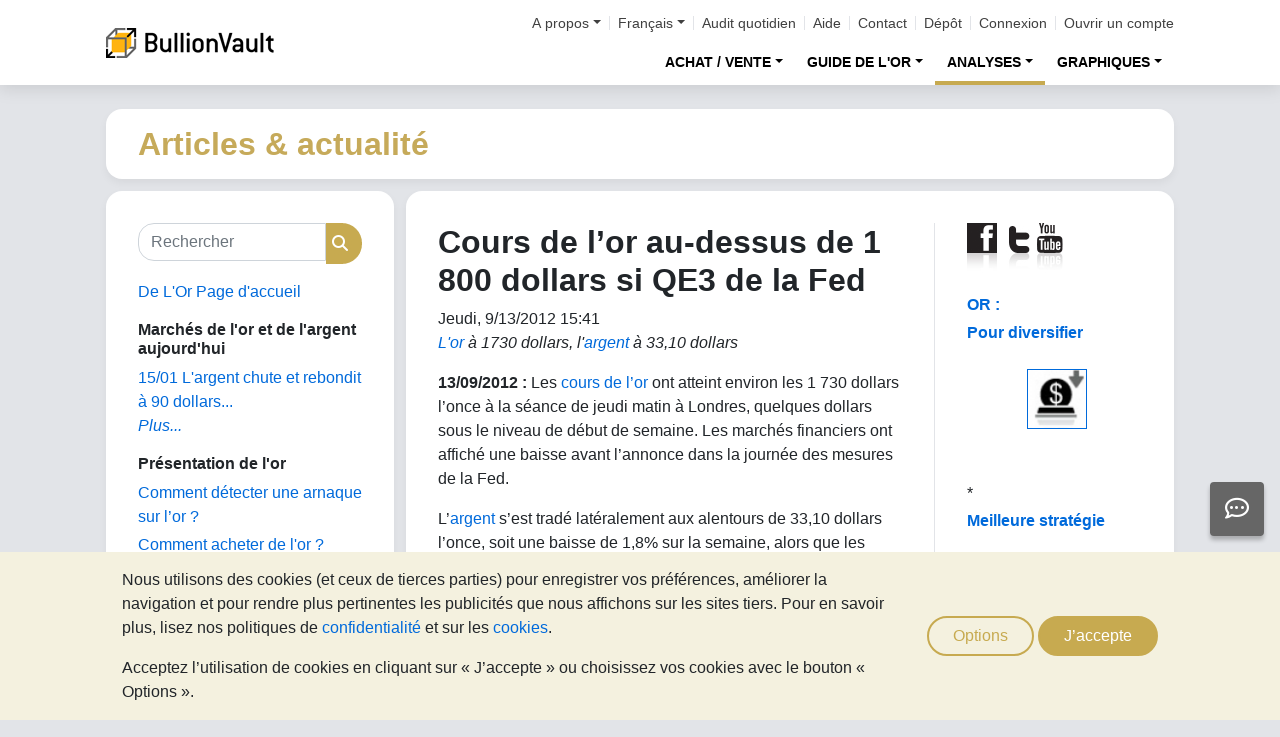

--- FILE ---
content_type: text/html;charset=UTF-8
request_url: https://or.bullionvault.fr/actualites-de-l-or/le_qe3_de_la_fed_%C2%AB_pourrait_pousser_les_cours_de_l%E2%80%99or_audessus_de_1_800_dollars13091
body_size: 87871
content:















<!DOCTYPE html>
<html class="webpage webpage--gold-news">
	<head><script type="text/javascript" sitemesh-keep>
	window.uetq = window.uetq || [];
	window.dataLayer = window.dataLayer || [];

	const consentNoCookiesPermissions = {
		'ad_storage': 'denied',
		'ad_user_data': 'denied',
		'ad_personalization': 'denied',
		'analytics_storage': 'denied'
	};

	const consentBVCookiesPermissions = {
		'ad_storage': 'denied',
		'ad_user_data': 'denied',
		'ad_personalization': 'denied',
		'analytics_storage': 'granted'
	};

	const consentAllCookiesPermissions = {
		'ad_storage': 'granted',
		'ad_user_data': 'granted',
		'ad_personalization': 'granted',
		'analytics_storage': 'granted'
	};

	// Explicitly push the 'ad_storage' tag to UET tag manager for consent mode
	// For some reason, passing it to the Google tag manager does not set the UET consent mode
	function uetConsentMode(consentType, grantStatus) {
		window.uetq.push('consent', consentType, { 'ad_storage': grantStatus });
	}

	// gtag function name required for consent mode, `datalayer.push('consent', ...)` does not work
	function gtag() {
		uetConsentMode(arguments[1], arguments[2]['ad_storage'])
		window.dataLayer.push(arguments);
	}

	// Initialise Google consent mode using client's saved cookie choice
	const defaultConsentPermissions = gtmGetCookie('allowThirdPartyCookies') === '1' ?
		consentAllCookiesPermissions :
		gtmGetCookie('allowPersistentCookies') === '1' ?
			consentBVCookiesPermissions :
			consentNoCookiesPermissions;

	gtag('consent', 'default', defaultConsentPermissions);

	dataLayer.push({
		'language': 'fr',
		'loggedIn': 'false'
	});

	

	function consentAllCookies() {
		gtag('consent', 'update', consentAllCookiesPermissions);
		gtmPushEvent('thirdPartyCookies', 'accept', true, 'accept_third_party_cookies');
	}

	function consentBVCookies() {
		gtag('consent', 'update', consentBVCookiesPermissions);
	}

	function consentNoCookies() {
		gtag('consent', 'update', consentNoCookiesPermissions);
	}

	function gtmGetCookie(name) {
		var match = document.cookie.match(new RegExp('(^| )' + name + '=([^;]+)'));
		if (match) return match[2];
	}

	function gtmPushEvent(category, action, label, name) {
		var eventDetails = {
			event: 'event',
			eventCategory: category,
			eventAction: action,
			eventLabel: label,
			eventName: name,
		};
		dataLayer.push(eventDetails);
	}

	if (gtmGetCookie('allowThirdPartyCookies') === '1') {
		dataLayer.push({'allowThirdPartyCookies': 'true'});
	}

	if (gtmGetCookie('allowPersistentCookies') === '1') {
		dataLayer.push({'allowFirstPartyCookies': 'true'});
	}

	
</script> 
<script sitemesh-keep>(function(w,d,s,l,i){w[l]=w[l]||[];w[l].push({'gtm.start':
	new Date().getTime(),event:'gtm.js'});var f=d.getElementsByTagName(s)[0],
	j=d.createElement(s),dl=l!='dataLayer'?'&l='+l:'';j.async=true;j.src=
	'https://www.googletagmanager.com/gtm.js?id='+i+dl;f.parentNode.insertBefore(j,f);
	})(window,document,'script','dataLayer','GTM-23RP');</script> 
<meta charset="utf-8"> 
<meta name="format-detection" content="telephone=no"> 
<meta name="viewport" content="width=device-width, initial-scale=1, minimum-scale=1"> 
<meta name="HandheldFriendly" content="true"> 
<meta name="MobileOptimized" content="width"> 
<meta http-equiv="X-UA-Compatible" content="IE=edge,chrome=1"> 
<meta name="apple-itunes-app" content="app-id=524049748"> 
<meta name="google-play-app" content="app-id=com.bullionvault.mobile"> 
<meta http-equiv="Content-Type" content="text/html; charset=UTF-8"> 
<title>Cours de l’or au-dessus de 1 800 dollars si QE3 de la Fed | De L'Or - Actualités et analyses</title> 
<meta property="og:title" content="Cours de l’or au-dessus de 1 800 dollars si QE3 de la Fed | De L'Or - Actualités et analyses"> 
<meta property="og:image" content="https://or.bullionvault.fr/images/homepage/gold-bars-in-vault.png"> 
<meta property="og:description" content=""> 
<meta property="og:type" content="website"> 
<meta property="og:url" content="https://or.bullionvault.fr"> 
<link rel="stylesheet preload" type="text/css" href="/css/bootstrap.4.5.3.min.css" as="style" onload="this.onload=null;this.rel='stylesheet'"> 
<link rel="preload" as="font" type="font/woff2" href="/fontawesome/webfonts/fa-solid-900.woff2" crossorigin> 
<link rel="preload" as="font" type="font/woff2" href="/fontawesome/webfonts/fa-regular-400.woff2" crossorigin> 
<link rel="preload" as="font" type="font/woff2" href="/fontawesome/webfonts/fa-brands-400.woff2" crossorigin> 
<link rel="stylesheet preload" href="/fontawesome/css/all.min.css" as="style" onload="this.onload=null;this.rel='stylesheet'"> 
<link rel="stylesheet" type="text/css" media="all" href="/assets/css/bvstyles_core_RKHZR2QU.css">  
<meta name="description" content="L'or à 1730 dollars, l'argent à 33,10 dollars"> 
<link rel="canonical" href="https://or.bullionvault.fr/actualites-de-l-or/le_qe3_de_la_fed_%C2%AB_pourrait_pousser_les_cours_de_l%E2%80%99or_audessus_de_1_800_dollars13091">     
<link rel="stylesheet" media="all" href="https://or.bullionvault.fr/actualites-de-l-or/sites/delor.bullionvault.fr/files/css/css_z7hFZbnLR0Q34xP3eyEfaAE-4RPprnJFksiI-zVoYzw.css?delta=0&amp;language=fr&amp;theme=bootstrap&amp;include=eJxVjUESwyAMAz8E4UmMA0rqjl1nMCHt70tz60WjXR20jtwfUGS1yhsX6mwvTyQSqXUugshKOzw2-DEnHgjFGlJt50Gy0JPef6Iyie3BrcySFZPTSs4l-Mc79AcIg3F5unOZ16fgC5WJNW8"> 
<link rel="stylesheet" type="text/css" media="all" href="/assets/css/webpages/webpage--gold-news_MSRSHZ4Z.css"></head>
	
		




















	



<!-- Check the browser type in order to set 'defer' -->



<div class="webpage__notices" role="complementary" aria-label="notices">
	<div class="webpage__notices__bvchat">
		<button type="button" aria-label="Need help?" class="btn btn-primary btn-block btn-bvchat btn-bvchat__offline" id="bvchat_preload">
			<i class="fa-regular fa-comment-dots fa-xl" id="bvchat_preload_icon"></i>
			<span class="spinner-border spinner-border-sm" id="bvchat_preload_spinner" style="display: none"></span>
		</button>
	</div>
	<div class="webpage__notices__toasts">
		<div class="trustpilot-toast" style="display:none">
			<div class="trustpilot-toast__detail">
				<div class="trustpilot-toast__icon">
					<img src="/images/trustpilot-logo.png" loading="lazy" width="50.0" height="47.6" alt=""/>
				</div>
				<div class="trustpilot-toast__title">
					Faites part aux autres de votre expérience
				</div>
				<div class="trustpilot-toast__message">
					Prenez le temps de nous laisser un avis sur Trustpilot.
				</div>
			</div>
			<div class="trustpilot-toast__actions">
				<button type="button" class="trustpilot-toast__action trustpilot-toast__action--dismiss">
					Pas maintenant
				</button>
				<a class="trustpilot-toast__action trustpilot-toast__action--review trustpilot-toast__action--primary" href="https://fr.trustpilot.com/evaluate/www.bullionvault.fr">
					Laisser un avis
				</a>
			</div>
		</div>
	</div>
	<div class="webpage__notices__webphone"></div>
	<div class="webpage__notices__banners">
		<div class="navigation__cookies" style="display:none">
			<div class="cookies__body">
				<div class="cookies__text">
					<p>Nous utilisons des cookies (et ceux de tierces parties) pour enregistrer vos préférences, améliorer la navigation et pour rendre plus pertinentes les publicités que nous affichons sur les sites tiers. Pour en savoir plus, lisez nos politiques de <a href="/help/terms_and_conditions.html#Privacy%20policy">confidentialité</a> et sur les <a href="/help/cookie_policy.html"> cookies</a>.</p>
					<p>Acceptez l’utilisation de cookies en cliquant sur « J’accepte » ou choisissez vos cookies avec le bouton « Options ».</p>
				</div>
				<div class="cookies__buttons">
					<button class="btn btn-default" data-toggle="modal" data-target="#modal-cookieprefs">Options</button>
					<button class="btn btn-primary" onclick="webpageCookies.acceptAllCookies()">J’accepte</button>
				</div>
			</div>
			<script src="/javascript/generated_android_smartapp_banner.js" defer="true"></script>
		</div>
	</div>
</div>

	<header class="webpage__navigation hidden-print">
		<div class="navigation__banners">
			
			
			
		</div>
		<nav class="navigation__content">
			<a href="/" class="navigation__brand"><img src="/images/bv-logo-nav.png" alt="BullionVault" width="168" height="30" /></a>
			<div class="navigation__menu navbar-collapse collapse" id="navbarToggler" role="presentation">
				<div class="navigation__menus navigation__menus--logged-out">
					<div class="logged-out">
						<ul class="navigation__menu__secondary">
							<li>
								<div class="btn-group secondary__menu">
									<button type="button" id="loggedOutAboutToggle" aria-controls="loggedOutAboutMenu" class="btn dropdown-toggle" data-toggle="dropdown" data-hover="dropdown">A propos</button>
									<ul class="dropdown-menu" id="loggedOutAboutMenu" aria-labelledby="loggedOutAboutToggle">
										<li><a href="/help/FAQs/FAQs_aboutUs.html" class="dropdown-item">A propos de BullionVault</a></li>
										<li><a href="/about-us/in-the-press" class="dropdown-item">Dans la presse</a></li>
										<li><a href="/reviews.do" class="dropdown-item">Témoignages</a></li>
									</ul>
								</div>
							</li>
							<li>
								<div class="btn-group secondary__menu">
									<button type="button" id="loggedOutLanguageToggle" aria-controls="loggedOutLanguageMenu" class="btn dropdown-toggle" data-toggle="dropdown" data-hover="dropdown">Français</button>
									<ul class="dropdown-menu" id="loggedOutLanguageMenu">
										
											<li>
												<a lang="en" href="https://www.bullionvault.com" class="dropdown-item">
													English
												</a>
											</li>
										
											<li>
												<a lang="en-GB" href="https://www.bullionvault.co.uk" class="dropdown-item">
													English (UK)
												</a>
											</li>
										
											<li>
												<a lang="de" href="https://gold.bullionvault.de" class="dropdown-item">
													Deutsch
												</a>
											</li>
										
											<li>
												<a lang="es" href="https://oro.bullionvault.es" class="dropdown-item">
													Español
												</a>
											</li>
										
											<li>
												<a lang="fr-FR" href="https://or.bullionvault.fr" class="dropdown-item">
													Français
												</a>
											</li>
										
											<li>
												<a lang="it" href="https://oro.bullionvault.it" class="dropdown-item">
													Italiano
												</a>
											</li>
										
											<li>
												<a lang="pl" href="https://zloto.bullionvault.pl" class="dropdown-item">
													Polski
												</a>
											</li>
										
											<li>
												<a lang="ja" href="https://gold.bullionvault.jp" class="dropdown-item">
													日本語
												</a>
											</li>
										
											<li>
												<a lang="zh-Hans" href="https://zh-hans.bullionvault.com" class="dropdown-item">
													简体中文
												</a>
											</li>
										
											<li>
												<a lang="zh-Hant" href="https://zh-hant.bullionvault.com" class="dropdown-item">
													繁體中文
												</a>
											</li>
										
									</ul>
								</div>
							</li>
							<li><a href="/audit.do">Audit quotidien</a></li>
							<li><a href="/help/getting_started_steps.html">Aide</a></li>
							<li><a href="/help/contact_BV.html">Contact</a></li>
							<li><a href="/deposit-funds.do">Dépôt</a></li>
							<li class="secondary__login"><a href="https://or.bullionvault.fr/secure/login.do">Connexion</a></li>
							<li class="secondary__registration"><a href="https://or.bullionvault.fr/secure/registration.do" data-tracking-id="header">Ouvrir un compte</a></li>
						</ul>
						<ul class="navigation__menu__primary">
							
								
								
									<li aria-labelledby="loggedOutMarketsToggle">
										<div class="btn-group">
											<button type="button" id="loggedOutMarketsToggle" aria-controls="loggedOutMarketsMenu" class="btn btn-navigation-menu dropdown-toggle " data-toggle="dropdown" data-hover="dropdown">ACHAT / VENTE</button>
											<ul class="dropdown-menu" id="loggedOutMarketsMenu" aria-labelledby="loggedOutMarketsToggle">
												<li><a href="/order-board.do" class="dropdown-item ">Plate-forme des marchés</a></li>
												<li><a href="/daily-price.do" class="dropdown-item ">Cours du jour</a></li>
											</ul>
										</div>
									</li>
								
							
							<li aria-labelledby="loggedOutInvestmentToggle">
								<div class="btn-group">
									<button type="button" id="loggedOutInvestmentToggle" aria-controls="loggedOutInvestmentMenu" class="btn btn-navigation-menu dropdown-toggle " data-toggle="dropdown" data-hover="dropdown">GUIDE DE L'OR</button>
									<ul class="dropdown-menu" id="loggedOutInvestmentMenu" aria-labelledby="loggedOutInvestmentToggle">
										<li><a href="/investir-or" class="dropdown-item ">Le guide de l'or</a></li>
										
											
											
												<li><a href="/investir-or/achat-or" class="dropdown-item dropdown-item--nested">Achat d'or</a></li>
											
										
											
											
												<li><a href="/investir-or/investir-or" class="dropdown-item dropdown-item--nested">Comment investir dans l'or</a></li>
											
										
											
											
												<li><a href="/investir-or/pieces-or-difficultes-or-bonne-livraison" class="dropdown-item dropdown-item--nested">Pièces vs or des grossistes</a></li>
											
										
											
											
												<li><a href="/investir-or/diversification-avec-de-l-or" class="dropdown-item dropdown-item--nested">Diversifier l'investissement</a></li>
											
										
											
											
												<li><a href="https://or.bullionvault.fr/investir-or/conseils-pour-acheter-de-l-or" class="dropdown-item dropdown-item--nested">Conseils pour acheter de l'or</a></li>
											
										
										<li><a href="/investir-argent" class="dropdown-item ">Le guide de l&rsquo;argent</a></li>
										<li><a href="/investir-argent/acheter-argent" class="dropdown-item dropdown-item--nested">Comment acheter de l'argent</a></li>
										
										<li><a href="/investir-platine" class="dropdown-item ">Le guide du platine</a></li>
										
											
											
												<li>
													<a href="/investir-platine/acheter-platine" class="dropdown-item dropdown-item--nested">
														Comment acheter du platine
													</a>
												</li>
											
										
											
											
												<li>
													<a href="/investir-platine/investir-platine" class="dropdown-item dropdown-item--nested">
														Investir dans le platine
													</a>
												</li>
											
										
									</ul>
								</div>
							</li>
							
								<li aria-labelledby="loggedOutAnalysisToggle">
									<div class="btn-group">
										<button type="button" id="loggedOutAnalysisToggle" aria-controls="loggedOutAnalysisMenu" class="btn btn-navigation-menu dropdown-toggle selected" data-toggle="dropdown" data-hover="dropdown">ANALYSES</button>
										<ul class="dropdown-menu" id="loggedOutAnalysisMenu" aria-labelledby="loggedOutAnalysisToggle">
											<li><a href="/actualites-de-l-or" class="dropdown-item selected">Actualité sur l'or</a></li>
											
												
												
													<li><a href="/actualites-de-l-or/gold_price_news" class="dropdown-item dropdown-item--nested">Commentaires quotidiens</a></li>
												
											
												
												
													<li><a href="/actualites-de-l-or/analysis" class="dropdown-item dropdown-item--nested">Analyses</a></li>
												
											
												
												
													<li><a href="/actualites-de-l-or/gold_supply_demand_news" class="dropdown-item dropdown-item--nested">Fondamentaux</a></li>
												
											
												
												
													<li><a href="/actualites-de-l-or/news" class="dropdown-item dropdown-item--nested">Actualités</a></li>
												
											
												
												
													<li><a href="/actualites-de-l-or/infographies" class="dropdown-item dropdown-item--nested">Infographies</a></li>
												
											
										</ul>
									</div>
								</li>
							
							<li aria-labelledby="loggedOutChartToggle">
								<div class="btn-group">
									<button type="button" id="loggedOutChartToggle" aria-controls="loggedOutChartMenu" class="btn btn-navigation-menu dropdown-toggle " data-toggle="dropdown" data-hover="dropdown">GRAPHIQUES</button>
									<ul class="dropdown-menu dropdown-menu-right" id="loggedOutChartMenu" aria-labelledby="loggedOutChartToggle">
										<li><a href="/Cours-De-L-Or.do" class="dropdown-item " onclick="showChart('/Cours-De-L-Or.do'); return false">Cours de l&rsquo;or</a></li>
										<li><a href="/Cours-De-L-Argent-Metal.do" class="dropdown-item " onclick="showChart('/Cours-De-L-Argent-Metal.do'); return false">Cours de l&rsquo;argent</a></li>
										<li><a href="/Cours-Du-Platine.do" class="dropdown-item " onclick="showChart('/Cours-Du-Platine.do'); return false">Cours du platine</a></li>
										<li><a href="/Cours-Du-Palladium.do" class="dropdown-item " onclick="showChart('/Cours-Du-Palladium.do'); return false">Cours du Palladium</a></li>
										<li><a href="/price-alerts.do" class="dropdown-item " >Alertes des prix</a></li>
									</ul>
								</div>
							</li>
						</ul>
					</div>
					<div class="logged-in">
						<ul class="navigation__menu__secondary">
							<li aria-labelledby="loggedInLanguageToggle">
								<div class="btn-group secondary__menu">
									<button type="button" id="loggedInLanguageToggle" aria-controls="loggedInLanguageMenu" class="btn dropdown-toggle" data-toggle="dropdown" data-hover="dropdown">Français</button>
									<ul class="dropdown-menu" id="loggedInLanguageMenu" aria-labelledby="loggedInLanguageToggle">
										
											<li>
												<a lang="en" href="https://www.bullionvault.com" class="dropdown-item">
													English
												</a>
											</li>
										
											<li>
												<a lang="en-GB" href="https://www.bullionvault.co.uk" class="dropdown-item">
													English (UK)
												</a>
											</li>
										
											<li>
												<a lang="de" href="https://gold.bullionvault.de" class="dropdown-item">
													Deutsch
												</a>
											</li>
										
											<li>
												<a lang="es" href="https://oro.bullionvault.es" class="dropdown-item">
													Español
												</a>
											</li>
										
											<li>
												<a lang="fr-FR" href="https://or.bullionvault.fr" class="dropdown-item">
													Français
												</a>
											</li>
										
											<li>
												<a lang="it" href="https://oro.bullionvault.it" class="dropdown-item">
													Italiano
												</a>
											</li>
										
											<li>
												<a lang="pl" href="https://zloto.bullionvault.pl" class="dropdown-item">
													Polski
												</a>
											</li>
										
											<li>
												<a lang="ja" href="https://gold.bullionvault.jp" class="dropdown-item">
													日本語
												</a>
											</li>
										
											<li>
												<a lang="zh-Hans" href="https://zh-hans.bullionvault.com" class="dropdown-item">
													简体中文
												</a>
											</li>
										
											<li>
												<a lang="zh-Hant" href="https://zh-hant.bullionvault.com" class="dropdown-item">
													繁體中文
												</a>
											</li>
										
									</ul>
								</div>
							</li>
							<li><a href="/audit.do">Audit quotidien</a></li>
							<li><a href="/help/getting_started_steps.html">Aide</a></li>
							<li><a href="/help/contact_BV.html">Contact</a></li>
							<li><a href="/secure/deposit-funds.do">Dépôt</a></li>
							<li class="secondary__logout">
								<form action="/secure/logout.do" method="POST" cssClass="form">
									<button type="submit" class="btn btn--logout">Déconnexion</button>
								</form>
							</li>
						</ul>
						<ul class="navigation__menu__primary">
							<li aria-labelledby="loggedInAccountToggle">
								<div class="btn-group">
									<button type="button" id="loggedInAccountToggle" aria-controls="loggedInAccountMenu" class="btn btn-navigation-menu dropdown-toggle " data-toggle="dropdown" data-hover="dropdown">Votre Compte</button>
									<ul class="dropdown-menu" id="loggedInAccountMenu" aria-labelledby="loggedInAccountToggle">
										<li><a href="/secure/balance.do" class="dropdown-item ">Solde</a></li>
										<li><a href="/secure/deposit-funds.do" class="dropdown-item ">Dépôt</a></li>
										<li><a href="/secure/withdraw-funds.do" class="dropdown-item ">Virement</a></li>
										
										<li><a href="/secure/withdraw-bars.do" class="dropdown-item ">Retrait lingotins 100g</a></li>
										
										<li><a href="/secure/reserve-bars.do" class="dropdown-item ">Barres reservées</a></li>
										<li><a href="/secure/validation.do" class="dropdown-item ">Validation</a></li>
										<li><a href="/secure/documents.do" class="dropdown-item ">Documents</a></li>
										<li><a href="/secure/settings.do" class="dropdown-item ">Réglages</a></li>
									</ul>
								</div>
							</li>
							<li aria-labelledby="loggedInHistoryToggle">
								<div class="btn-group">
									<button type="button" id="loggedInHistoryToggle" aria-controls="loggedInHistoryMenu" class="btn btn-navigation-menu dropdown-toggle " data-toggle="dropdown" data-hover="dropdown">Historique</button>
									<ul class="dropdown-menu" id="loggedInHistoryMenu" aria-labelledby="loggedInHistoryToggle">
										<li><a href="/secure/orders.do" class="dropdown-item ">Ordres</a></li>
										<li><a href="/secure/statement.do" class="dropdown-item ">Relevé</a></li>
										<li><a href="/secure/deposits-and-withdrawals.do" class="dropdown-item ">Approvisionnements & retraits</a></li>
										
											<li><a href="/secure/profit-and-loss.do" class="dropdown-item ">Pertes & profits</a></li>
										
										
											<li><a href="/secure/gold-bar-withdrawals.do" class="dropdown-item ">Retrait lingotins 100g</a></li>
										
										<li><a href="/secure/referrals.do" class="dropdown-item ">Référencement</a></li>
										
										<li><a id="annualSalesReportHistory" href="/secure/annual-sales-report.do" class="dropdown-item " style="display: none">Annual sales report</a></li>
									</ul>
								</div>
							</li>
							<li aria-labelledby="loggedInMarketsToggle">
								<div class="btn-group">
									<button type="button" id="loggedInMarketsToggle" aria-controls="loggedInMarketsMenu" class="btn btn-navigation-menu dropdown-toggle " data-toggle="dropdown" data-hover="dropdown">ACHAT / VENTE</button>
									<ul class="dropdown-menu" id="loggedInMarketsMenu" aria-labelledby="loggedInMarketsToggle">
										
											
											
												<li><a href="/secure/order-board.do" class="dropdown-item ">Plate-forme des marchés</a></li>
												<li><a href="/secure/daily-price.do" class="dropdown-item ">Cours du jour</a></li>
											
										
									</ul>
								</div>
							</li>
							<li aria-labelledby="loggedInInvestmentToggle">
								<div class="btn-group">
									<button type="button" id="loggedInInvestmentToggle" aria-controls="loggedInInvestmentMenu" class="btn btn-navigation-menu dropdown-toggle " data-toggle="dropdown" data-hover="dropdown">GUIDE DE L'OR</button>
									<ul class="dropdown-menu" id="loggedInInvestmentMenu" aria-labelledby="loggedInInvestmentToggle">
										<li><a href="/investir-or" class="dropdown-item ">Le guide de l'or</a></li>
										
											
											
												<li><a href="/investir-or/achat-or" class="dropdown-item dropdown-item--nested">Achat d'or</a></li>
											
										
											
											
												<li><a href="/investir-or/investir-or" class="dropdown-item dropdown-item--nested">Comment investir dans l'or</a></li>
											
										
											
											
												<li><a href="/investir-or/pieces-or-difficultes-or-bonne-livraison" class="dropdown-item dropdown-item--nested">Pièces vs or des grossistes</a></li>
											
										
											
											
												<li><a href="/investir-or/diversification-avec-de-l-or" class="dropdown-item dropdown-item--nested">Diversifier l'investissement</a></li>
											
										
											
											
												<li><a href="https://or.bullionvault.fr/investir-or/conseils-pour-acheter-de-l-or" class="dropdown-item dropdown-item--nested">Conseils pour acheter de l'or</a></li>
											
										
										<li><a href="/investir-argent" class="dropdown-item ">Le guide de l&rsquo;argent</a></li>
										<li><a href="/investir-argent/acheter-argent" class="dropdown-item dropdown-item--nested">Comment acheter de l'argent</a></li>
										<li><a href="/investir-platine" class="dropdown-item ">Le guide du platine</a></li>
										<li><a href="/investir-platine/acheter-platine" class="dropdown-item dropdown-item--nested">Comment acheter du platine</a></li>
									</ul>
								</div>
							</li>
							
								<li aria-labelledby="loggedInAnalysisToggle">
									<div class="btn-group">
										<button type="button" id="loggedInAnalysisToggle" aria-controls="loggedInAnalysisMenu" class="btn btn-navigation-menu dropdown-toggle selected" data-toggle="dropdown" data-hover="dropdown">ANALYSES</button>
										<ul class="dropdown-menu" id="loggedInAnalysisMenu" aria-labelledby="loggedInAnalysisToggle">
											<li><a href="/actualites-de-l-or" class="dropdown-item selected">Actualité sur l'or</a></li>
											
												
												
													<li><a href="/actualites-de-l-or/gold_price_news" class="dropdown-item dropdown-item--nested">Commentaires quotidiens</a></li>
												
											
												
												
													<li><a href="/actualites-de-l-or/analysis" class="dropdown-item dropdown-item--nested">Analyses</a></li>
												
											
												
												
													<li><a href="/actualites-de-l-or/gold_supply_demand_news" class="dropdown-item dropdown-item--nested">Fondamentaux</a></li>
												
											
												
												
													<li><a href="/actualites-de-l-or/news" class="dropdown-item dropdown-item--nested">Actualités</a></li>
												
											
												
												
													<li><a href="/actualites-de-l-or/infographies" class="dropdown-item dropdown-item--nested">Infographies</a></li>
												
											
										</ul>
									</div>
								</li>
							
							<li aria-labelledby="loggedInChartToggle">
								<div class="btn-group">
									<button type="button" id="loggedInChartToggle" aria-controls="loggedInChartMenu" class="btn btn-navigation-menu dropdown-toggle " data-toggle="dropdown" data-hover="dropdown">GRAPHIQUES</button>
									<ul class="dropdown-menu dropdown-menu-right" id="loggedInChartMenu" aria-labelledby="loggedInChartToggle">
										<li><a href="/Cours-De-L-Or.do" class="dropdown-item " onclick="showChart('/Cours-De-L-Or.do'); return false">Cours de l&rsquo;or</a></li>
										<li><a href="/Cours-De-L-Argent-Metal.do" class="dropdown-item " onclick="showChart('/Cours-De-L-Argent-Metal.do'); return false">Cours de l&rsquo;argent</a></li>
										<li><a href="/Cours-Du-Platine.do" class="dropdown-item " onclick="showChart('/Cours-Du-Platine.do'); return false">Cours du platine</a></li>
										<li><a href="/Cours-Du-Palladium.do" class="dropdown-item " onclick="showChart('/Cours-Du-Palladium.do'); return false">Cours du Palladium</a></li>
										<li><a href="/secure/price-alerts.do" class="dropdown-item " >Alertes des prix</a></li>
									</ul>
								</div>
							</li>
						</ul>
					</div>
				</div>
			</div>
			<div class="navigation__buttons">
				
				
				<a href="/Cours-De-L-Or.do" class="navigation__button" title="Graphiques" aria-label="Graphiques">
					<span class="navigation__button__icon" role="presentation">
						<i class="fa-light fa-chart-line-up" role="presentation"></i>
					</span>

					
				</a>
				
				
				<a href="/secure/balance.do" class="navigation__button" title="Votre Compte" aria-label="Votre Compte">
					<span class="navigation__button__icon" role="none">
						<i class="fa-light fa-user" role="presentation"></i>
					</span>
					
				</a>
				
				
				<button class="navigation__button" type="button" data-toggle="collapse" data-target="#navbarToggler" title="Menu" aria-label="Menu" aria-controls="navbarToggler">
					<span class="navigation__button__icon" role="presentation">
						<i class="fa-light fa-bars" role="presentation"></i>
					</span>
					
				</button>
			</div>
		</nav>
	</header>


		

















	<div class="webpage__header webpage__header--separate">
		<div class="webpage__header__body">
			
				
				
					<div class="webpage__header__title">Articles & actualité</div>
				
			
			<div class="webpage__header__actions">
				
				
				<button class="navbar-toggler" type="button" data-toggle="collapse" data-target="#gold_news__menu" aria-controls="gold_news__menu" aria-expanded="false" aria-label="Toggle navigation">
					<i class="fas fa-fw fa-bars"></i>
				</button>
			</div>
			
			
			
		</div>
	</div>


		











<main class="webpage__content  webpage__content--sidebar-l">
	
			<div class="card card--gold-news-sidebar navbar-collapse collapse" id="gold_news__menu">
				<div class="card-body">
					 
       <div class="search-block-form block block-search block-search-form-block" data-drupal-selector="search-block-form" id="block-bootstrap-searchform" role="search"> 
        <form action="/actualites-de-l-or/search/node/" method="get" id="search-block-form" accept-charset="UTF-8" class="search-form"> 
         <div class="form-item js-form-item form-type-search js-form-type-search form-item-keys js-form-item-keys form-no-label form-group"> 
          <label for="edit-keys" class="control-label sr-only">Rechercher</label> 
          <div class="input-group">
           <input title="Saisir les termes à rechercher." data-drupal-selector="edit-keys" class="form-search form-control" placeholder="Rechercher" type="search" id="edit-keys" name="keys" value="" size="15" maxlength="128" data-toggle="tooltip">
           <span class="input-group-btn"><button type="submit" value="Rechercher" class="button js-form-submit form-submit btn-primary btn icon-only"><span class="sr-only">Rechercher</span><span class="icon glyphicon glyphicon-search" aria-hidden="true"></span></button></span>
          </div> 
         </div> 
         <div class="form-actions form-group js-form-wrapper form-wrapper" data-drupal-selector="edit-actions" id="edit-actions"></div> 
        </form> 
       </div> 
       <section id="block-bootstrap-goldnewsfrontpage" class="block block-block-content block-block-content7e422c2d-ed18-4a05-a164-215cd3325113 clearfix"> 
        <div class="field field--name-body field--type-text-with-summary field--label-hidden field--item">
         <p><a href="https://or.bullionvault.fr/actualites-de-l-or">De L'Or Page d'accueil</a></p> 
        </div> 
       </section> 
       <section class="views-element-container block block-views block-views-blockgold-price-news-block clearfix" id="block-bootstrap-views-block-gold-price-news-block"> 
        <h2 class="block-title">Marchés de l'or et de l'argent aujourd'hui</h2> 
        <div class="form-group">
         <div class="view view-gold-price-news view-id-gold_price_news view-display-id-block js-view-dom-id-369fae274ea5e54da9a0a714d302238e38a63dd0898579c856f403fd0913002d"> 
          <div class="view-content"> 
           <div class="views-row">
            <div class="views-field views-field-title">
             <span class="field-content"><a href="https://or.bullionvault.fr/actualites-de-l-or/gold_price_news/argent-tarifs-critiques-011520261" hreflang="fr">15/01 L'argent chute et rebondit à 90 dollars...</a></span>
            </div>
           </div> 
          </div> 
          <div class="view-footer"> 
           <p><a href="https://or.bullionvault.fr/actualites-de-l-or/gold_price_news" class="more">Plus...</a></p> 
          </div> 
         </div> 
        </div> 
       </section> 
       <section id="block-bootstrap-goldinvestingindepth" class="block block-block-content block-block-content09e3a7de-1145-4bcd-b8d9-f7529bbab640 clearfix"> 
        <h2 class="block-title">Présentation de l'or</h2> 
        <div class="field field--name-body field--type-text-with-summary field--label-hidden field--item">
         <p><a href="https://or.bullionvault.fr/investir-or/arnaques-sur-l-or-les-detecter" target="_blank">Comment détecter une arnaque sur l’or ?</a></p> 
         <p><a href="https://or.bullionvault.fr/investir-or/or-vos-premiers-pas" target="_blank">Comment acheter de l'or ?</a></p> 
         <p><a href="https://or.bullionvault.fr/investir-or/or-index.do" target="_blank">Le Guide de l'or</a></p> 
         <p><a href="https://or.bullionvault.fr/investir-or/facile-sur-economique" target="_blank">Achat d'or : facile, sûr et économique</a></p> 
         <p><a href="https://or.bullionvault.fr/investir-or/tendances-saisonnieres-or-argent-platine" target="_blank">Saisonalité des cours de l'or</a></p> 
        </div> 
       </section> 
       <section id="block-bootstrap-goldarticles" class="block block-block-content block-block-content43398f91-fcdd-4784-83b5-8deeed1f0b8e clearfix"> 
        <h2 class="block-title">Articles sur l'or</h2> 
        <div class="field field--name-body field--type-text-with-summary field--label-hidden field--item">
         <p><a href="https://or.bullionvault.fr/actualites-de-l-or/analysis" title="Commentaires et analyses sur l'or">Analyses</a></p> 
         <p><a href="https://or.bullionvault.fr/actualites-de-l-or/gold_price_news">Commentaires sur les cours de l'or</a></p> 
         <p><a href="https://or.bullionvault.fr/actualites-de-l-or/infographies">Infographies de l'or</a></p> 
         <p><a href="https://or.bullionvault.fr/actualites-de-l-or/news">Informations sur l'or et l'argent</a></p> 
         <p><a href="https://or.bullionvault.fr/actualites-de-l-or/gold_supply_demand_news">Offre et demande de l'or</a></p> 
        </div> 
       </section> 
       <section class="views-element-container block block-views block-views-blockarchive-block-1 clearfix" id="block-bootstrap-views-block-archive-block"> 
        <h2 class="block-title">Archives</h2> 
        <div class="form-group">
         <div class="view view-archive view-id-archive view-display-id-block_1 js-view-dom-id-1c1021acf7e3cb86ddfbc1552a247fb19eabfa210ebc4b678c0137ae613f0c08"> 
          <div class="view-content"> 
           <ul> 
            <li><a href="https://or.bullionvault.fr/actualites-de-l-or/archive/202511">novembre 2025</a> (1) </li> 
            <li><a href="https://or.bullionvault.fr/actualites-de-l-or/archive/202508">août 2025</a> (1) </li> 
            <li><a href="https://or.bullionvault.fr/actualites-de-l-or/archive/202507">juillet 2025</a> (2) </li> 
            <li><a href="https://or.bullionvault.fr/actualites-de-l-or/archive/202506">juin 2025</a> (2) </li> 
            <li><a href="https://or.bullionvault.fr/actualites-de-l-or/archive/202505">mai 2025</a> (1) </li> 
           </ul> 
          </div> 
          <div class="more-link form-group">
           <a href="https://or.bullionvault.fr/actualites-de-l-or/archive">Plus...</a>
          </div> 
         </div> 
        </div> 
       </section> 
       <section id="block-bootstrap-authorlist" class="block block-block-content block-block-contentec761c95-c2bf-4278-936b-c36c155e04f5 clearfix"> 
        <div class="field field--name-body field--type-text-with-summary field--label-hidden field--item">
         <p><a href="https://or.bullionvault.fr/actualites-de-l-or/gold-authors">Liste des rédacteurs</a></p> 
        </div> 
       </section> 
      
				</div>
			</div>
			<div class="card card--gold-news-contents">
				<div class="card-body">
					<div class="gold-news-content">
						 
       <div data-drupal-messages-fallback class="hidden"></div> 
       <article lang="en" class="article is-promoted full clearfix node-663"> 
        <h1>Cours de l’or au-dessus de 1 800 dollars si QE3 de la Fed</h1> 
        <div class="submitted">
          Jeudi, 9/13/2012 15:41 
        </div> 
        <div class="content"> 
         <div class="field field--name-body field--type-text-with-summary field--label-hidden field--item">
          <p><em><a href="https://or.bullionvault.fr" target="_blank">L'or</a> à 1730 dollars, l'<a href="https://or.bullionvault.fr/info/acheter-argent" target="_blank">argent</a> à 33,10 dollars</em></p> 
          <p>
           <!--break--></p> 
          <p><strong>13/09/2012 :</strong> Les <a href="https://or.bullionvault.fr" target="_blank">cours de l’or</a> ont atteint environ les 1 730 dollars l’once à la séance de jeudi matin à Londres, quelques dollars sous le niveau de début de semaine. Les marchés financiers ont affiché une baisse avant l’annonce dans la journée des mesures de la Fed.</p> 
          <p>L’<a href="https://or.bullionvault.fr/info/acheter-argent" target="_blank">argent</a> s’est tradé latéralement aux alentours de 33,10 dollars l’once, soit une baisse de 1,8% sur la semaine, alors que les autres commodités sont restées plates et que les bons du Trésor américain ont affiché des gains.</p> 
          <p>Un sondage par Reuters a révélé que les économistes prévoient avec une probabilité de 65% que la Fed annoncera un troisième tour d’assouplissement quantitatif (QE3) plus tard aujourd’hui.</p> 
          <p>«&nbsp;Si nous assistons à l’annonce d’un QE3, l’or foncera probablement au-delà des 1 800 dollars l’once&nbsp;», commente Chen Min à Jinrui Futures en Chine.</p> 
          <p>«&nbsp;Mais nous devrons aussi réaliser que l’effet marginal de l’assouplissement quantitatif diminuera et il serait trop optimiste de s’attendre à ce que l’or passe au-dessus des 1 850 dollars même si un QE3 est annoncé.&nbsp;»</p> 
          <p>«&nbsp;Les gens ont inclus dans le prix l’assouplissement quantitatif et le facteur de désappointement est très élevé&nbsp;», prévient Bayram Dincer chez LGT Capital Management en Suisse.</p> 
          <p>«&nbsp;Si cet assouplissement quantitatif ne se matérialise pas, vous verrez sûrement les cours chuter.&nbsp;»</p> 
          <p>Certains analystes ont suggéré que plutôt que d’annoncer un programme d’achat d’actifs de taille et de durée fixes, comme c’était le cas pour le QE1 et QE2, la Fed pourrait au lieu de cela opter pour une approche à capital variable ou pourrait essayer d’autres mesures.</p> 
          <p>Sur les marchés des devises, l’indice du dollars US, qui mesure la force du dollar contre six devises majeures, est resté en-dessous de 80 ce matin, après avoir chuté mardi sous ce niveau pour la première fois depuis mai. Les cours de l’or en euros et en livres sterling étaient en baisse ce matin d’environ 1% sur la semaine, avec les deux devises ayant affiché des gains contre le dollar ces derniers jours.</p> 
          <p>En Europe, le ratio dette/ PIB de l’Espagne pourrait atteindre 104% en 2016 si le pays sait mettre en place la moitié de ses «&nbsp;ajustements structurels&nbsp;» convenus pour l’année financière, selon le rapport mensuel de la Banque centrale européenne publié jeudi. Un scénario similaire pour l’Italie verrait que le ratio dette/ PIB atteindra 125% l’an prochain, ajoute le rapport.</p> 
          <p>&nbsp;</p> 
         </div> 
        </div> 
       </article> 
       <section id="block-bootstrap-socialsharingblock" class="block block-social-media block-social-sharing-block clearfix"> 
        <div class="social-media-sharing"> 
         <ul class=""> 
          <li> <a target="_blank" rel="noopener noreferrer" class="twitter share" href="https://x.com/share?url=https://or.bullionvault.fr/actualites-de-l-or/le_qe3_de_la_fed_%C2%AB_pourrait_pousser_les_cours_de_l%E2%80%99or_audessus_de_1_800_dollars13091&amp;text=Cours de l’or au-dessus de 1 800 dollars si QE3 de la Fed" title="Twitter"> <img alt="Twitter" src="https://or.bullionvault.fr/actualites-de-l-or/modules/contrib/social_media/icons/twitter.svg"> </a> </li> 
          <li> <a target="_blank" rel="noopener noreferrer" class="facebook-share share" href="https://www.facebook.com/sharer.php?u=https://or.bullionvault.fr/actualites-de-l-or/le_qe3_de_la_fed_%C2%AB_pourrait_pousser_les_cours_de_l%E2%80%99or_audessus_de_1_800_dollars13091&amp;t=Cours de l’or au-dessus de 1 800 dollars si QE3 de la Fed" title="Facebook"> <img alt="Facebook" src="https://or.bullionvault.fr/actualites-de-l-or/modules/contrib/social_media/icons/facebook_share.svg"> </a> </li> 
          <li> <a target="_blank" rel="noopener noreferrer" class="linkedin share" href="https://www.linkedin.com/shareArticle?mini=true&amp;url=https://or.bullionvault.fr/actualites-de-l-or/le_qe3_de_la_fed_%C2%AB_pourrait_pousser_les_cours_de_l%E2%80%99or_audessus_de_1_800_dollars13091&amp;title=Cours de l’or au-dessus de 1 800 dollars si QE3 de la Fed&amp;summary=&amp;source=De L&amp;#039;Or - Actualités et analyses" title="Linkedin"> <img alt="Linkedin" src="https://or.bullionvault.fr/actualites-de-l-or/modules/contrib/social_media/icons/linkedin.svg"> </a> </li> 
         </ul> 
        </div> 
       </section> 
       <section class="views-element-container block block-views block-views-blockauthor-bio-block clearfix" id="block-bootstrap-views-block-author-bio-block"> 
        <div class="form-group">
         <div class="view view-author-bio view-id-author_bio view-display-id-block js-view-dom-id-b210b4f09e1de40a2d72233dcced8b25f7361fe308db5741c34a69b005394ca0"> 
          <div class="view-content"> 
           <div class="views-row">
            <div class="views-field views-field-field-picture">
             <div class="field-content"></div>
            </div>
            <div class="views-field views-field-field-description">
             <div class="field-content">
              <p>BullionVault est le marché en ligne de l’or et l’argent physiques pour les particuliers. Tradant actuellement plus de 100 millions d’euros de métaux physiques par mois, le site met à disposition de tous l’accessibilité et la sécurité du marché professionnel. Vous pouvez l’utiliser aujourd’hui pour acheter de l’or déjà stocké au choix à Zurich, à New York ou à Londres (aux plus bas prix dans les coffres-forts les plus sûrs).</p> 
              <p>Voir<strong> </strong><a href="https://or.bullionvault.fr/actualites-de-l-or/users/bullionvault">tous les articles par BullionVault</a></p> 
              <p>&nbsp;</p> 
             </div>
            </div>
           </div> 
          </div> 
         </div> 
        </div> 
       </section> 
       <section id="block-bootstrap-riskwarning" class="block block-block-content block-block-content016261f5-1f74-4010-86e4-7f0f5f1f660e clearfix"> 
        <div class="field field--name-body field--type-text-with-summary field--label-hidden field--item">
         <p class="rtejustify"><strong>Avertissement :</strong> Tous les articles publiés ici ont pour but d'informer votre décision, et non pas de la guider. Vous êtes seuls à pouvoir décider du meilleur placement possible pour votre argent, et quelle que soit la décision que vous prenez, celle-ci comportera un risque. Les informations ou données incluses ici sont déjà peut-être dépassées par les événements, et doivent être vérifiées d’une autre source, au cas où vous décideriez d’agir. <a href="https://or.bullionvault.fr/actualites-de-l-or/terms_and_conditions">Voir nos termes et conditions</a>.</p> 
        </div> 
       </section> 
      
					</div>
					
					
						<div class="gold-news-adverts">
							 
       <section id="block-bootstrap-followus" class="block block-block-content block-block-content95efe2c1-89a4-4ecb-90cc-ebdf0439943a clearfix"> 
        <div class="field field--name-body field--type-text-with-summary field--label-hidden field--item">
         <p><a href="https://www.facebook.com/BullionVaultFR" target="_blank"><img alt="Facebook" src="https://or.bullionvault.fr/actualites-de-l-or/sites/default/files/facebook.png" style="width: 30px; height: 54px; "></a>&nbsp;&nbsp;<a href="https://twitter.com/BullionVaultFr" target="_blank"><img alt="Twitter" src="https://or.bullionvault.fr/actualites-de-l-or/sites/default/files/twitter.png" style="width: 30px; height: 54px;"></a><a href="https://www.youtube.com/user/bullionvault" target="_blank"><img alt="Youtube" src="https://www.bullionvault.com/gold-news/sites/default/files/youtube.png" style="width: 30px; height: 54px;"></a></p> 
        </div> 
       </section> 
       <section class="views-element-container block block-views block-views-blockgold-book-reviews-block-1 clearfix" id="block-bootstrap-views-block-gold-book-reviews-block-1"> 
        <div class="form-group">
         <div class="view view-gold-book-reviews view-id-gold_book_reviews view-display-id-block_1 js-view-dom-id-31cf7fd4a6f1494e801e21c407f7e258be6f793a6c9fdd469bade49da3230b8b"> 
          <div class="view-content"> 
           <style>
  .rotator-container {
    overflow: hidden;
  }

  .slides-wrapper {
    position: relative;
    width: 100%;
  }

  .slide {
    display: none;
    box-sizing: border-box;
    padding-bottom: 1em;
  }

  .slide.active {
    display: block;
  }

  .controls {
    width: 100%;
    text-align: center;
  }

  .nav-btn, .control-btn {
    cursor: pointer;
    font-size: 14px;
  }

  .control-btn {
    color: #e2e4e8;
  }

  .nav-btn, .control-btn.active {
    color: #555;
  }

  .nav-btn.prev {
    margin-right: 0.5em;
  }

  .nav-btn.next {
    margin-left: 0.5em;
  }
</style> 
           <div class="rotator-container" id="rotator_538510876"> 
            <div class="slides-wrapper"> 
             <div class="slide active" data-index="0"> 
              <div class="views-field views-field-body">
               <div class="field-content">
                <p class="rtecenter"><a href="https://or.bullionvault.fr/investir-or/diversification-avec-de-l-or" target="_blank"><strong>OR :</strong></a></p> 
                <p class="rtecenter"><a href="https://or.bullionvault.fr/investir-or/diversification-avec-de-l-or" target="_blank"><strong>Pour diversifier</strong><br><br> <img alt src="https://or.bullionvault.fr/actualites-de-l-or/sites/delor.bullionvault.fr/files/styles/top_thumbnail/public/dollars.png?itok=T02cgyU4" style="width: 60px; height: 60px; margin-left: 60px; margin-right: 60px; border-width: 1px; border-style: solid;"></a><br><br> &nbsp;</p> 
                <p class="rtecenter">*</p> 
                <p class="rtecenter"><a href="https://or.bullionvault.fr/investir-or/pieces-or-difficultes-or-bonne-livraison" target="_blank"><strong>Meilleure stratégie</strong><br><br> d'investissement dans l'or :<br><br> ce n'est pas les pièces d'or !</a></p> 
                <p class="rtecenter">*<br><br> <a href="https://or.bullionvault.fr/actualites-de-l-or/les-bitcoins-et-bullionvault-les-blockchains-et-l-or-15112" target="_blank">Bitcoins et BullionVault</a></p> 
               </div>
              </div> 
             </div> 
             <div class="slide" data-index="1"> 
              <div class="views-field views-field-body">
               <div class="field-content">
                <p class="rtecenter"><a href="https://or.bullionvault.fr/actualites-de-l-or/comment-acheter-le-meilleur-or-au-meilleur-prix-29022">Comment acheter<br><br> le meilleur or<br><br> au meilleur prix</a></p> 
                <p class="rtecenter">*</p> 
                <p class="rtecenter"><a href="https://or.bullionvault.fr/actualites-de-l-or/bullionvault-fonctionne-bien-mais-quen-est-il-des-frais-11031">L'or de la banque<br><br> vs BullionVault</a></p> 
                <p class="rtecenter">*</p> 
                <p class="rtecenter"><a href="https://or.bullionvault.fr/actualites-de-l-or/l-or-ou-les-bitcoins-que-choisir-04052">Or ou Bitcoin<br><br> que choisir ?</a></p> 
               </div>
              </div> 
             </div> 
             <div class="slide" data-index="2"> 
              <div class="views-field views-field-body">
               <div class="field-content">
                <p class="rtecenter"><a href="https://or.bullionvault.fr/actualites-de-l-or/les-utilisations-du-platine-dans-le-monde-31052">Utilisations du platine<br><br> dans le monde</a><br><br> <a href="https://or.bullionvault.fr/actualites-de-l-or/les-utilisations-du-platine-dans-le-monde-31052"><img alt="Platine, BullionVault" src="https://or.bullionvault.fr/actualites-de-l-or/sites/delor.bullionvault.fr/files/styles/thumbnail/public/platinum.jpg?itok=YVD1gp1p" style="width: 60px; height: 60px; margin-left: 60px; margin-right: 60px; border-width: 1px; border-style: solid;"></a></p> 
                <p class="rtecenter">*</p> 
                <p class="rtecenter"><a href="https://or.bullionvault.fr/actualites-de-l-or/platine-en-2018-demande-en-hausse-offre-en-baisse-05122"><strong>Platine en 2018</strong></a></p> 
                <p class="rtecenter"><strong>*</strong></p> 
                <p class="rtecenter"><a href="https://or.bullionvault.fr/actualites-de-l-or/pourquoi-investir-dans-le-platine-05101" target="_blank"><strong>Pourquoi investir<br><br> dans le platine ?</strong></a></p> 
               </div>
              </div> 
             </div> 
             <div class="slide" data-index="3"> 
              <div class="views-field views-field-body">
               <div class="field-content">
                <p class="rtecenter"><a href="https://or.bullionvault.fr/actualites-de-l-or/ce-qui-influence-les-cours-de-l-or-inflation-taux-interet-geopolitique-commodites-13082" target title="Application BullionVault Android">Ce qui influence<br><br> les cours de l'or</a></p> 
                <p class="rtecenter">*</p> 
                <p class="rtecenter"><a href="https://or.bullionvault.fr/actualites-de-l-or/est-ce-que-l-or-est-toujours-une-valeur-refuge-27062">L'Or : toujours<br><br> une value refuge ?</a></p> 
                <p class="rtecenter">*</p> 
                <p class="rtecenter"><a href="https://or.bullionvault.fr/investir-or/arnaques-sur-l-or-les-detecter" target="_blank">Comment détecter<br><br> les arnaques sur l'or</a></p> 
               </div>
              </div> 
             </div> 
             <div class="slide" data-index="4"> 
              <div class="views-field views-field-body">
               <div class="field-content">
                <p class="rtecenter">&nbsp;&nbsp;&nbsp;&nbsp;&nbsp;&nbsp;Nos applications :</p> 
                <p class="rtecenter"><a href="https://play.google.com/store/apps/details?id=com.bullionvault.mobile" target="_blank" title="Application BullionVault Android"><img style="margin-left:30px;margin-right:30px;" src="https://or.bullionvault.fr/actualites-de-l-or/sites/delor.bullionvault.fr/files/android_app_on_play_large.png" alt="Application Android" width="120" height="42"></a></p> 
                <p class="rtecenter"><a href="https://itunes.apple.com/fr/app/bullionvault-or-cours-graphiques/id524049748?mt=8" target="_blank" title="Application BullionVault iPhone"><img style="margin-left:30px;margin-right:30px;" src="https://or.bullionvault.fr/actualites-de-l-or/sites/delor.bullionvault.fr/files/app_store_badge.png" alt="Application iPhone" width="120" height="41"></a></p> 
               </div>
              </div> 
             </div> 
             <div class="slide" data-index="5"> 
              <div class="views-field views-field-body">
               <div class="field-content">
                <p class="rtecenter"><a href="https://or.bullionvault.fr/help/tariff.html" target="_blank"><strong>Frais de commisson</strong><br><br> à l'achat et<br><br> la vente :</a></p> 
                <p class="rtecenter"><a href="https://or.bullionvault.fr/help/tariff.html" target="_blank"><strong><span style="font-size:16px;">0,5%</span></strong><br><br> Maximum</a></p> 
                <p class="rtecenter"><span style="font-size:8px;"><strong>*</strong></span></p> 
                <p class="rtecenter"><a href="https://or.bullionvault.fr/help/referral_programme.html" target="_blank"><strong>PARRAINAGE</strong></a></p> 
                <p class="rtecenter"><a href="https://or.bullionvault.fr/help/referral_programme.html" target="_blank">Parrainez un proche<br><br> et recevez 25%<br><br> de nos commissions</a></p> 
                <p class="rtecenter">&nbsp;</p> 
               </div>
              </div> 
             </div> 
            </div> 
            <div class="controls" id="controls"> 
             <span class="nav-btn prev">◀</span> 
             <span class="control-btn active" data-index="0">⬤</span> 
             <span class="control-btn " data-index="1">⬤</span> 
             <span class="control-btn " data-index="2">⬤</span> 
             <span class="control-btn " data-index="3">⬤</span> 
             <span class="control-btn " data-index="4">⬤</span> 
             <span class="control-btn " data-index="5">⬤</span> 
             <span class="nav-btn next">▶</span> 
            </div> 
           </div> 
           <script>
  (function() {
    const rotator = document.getElementById('rotator_538510876');
    const slides = rotator.querySelectorAll('.slide');
    const wrapper = rotator.querySelector('.slides-wrapper');
    let activeIndex = 0;
    let userInteracted = false;
    let interval;

    function updateHeight() {
      let maxHeight = 0;

      slides.forEach(slide => {
        slide.style.display = 'block';
        const height = slide.offsetHeight;
        if (height > maxHeight) maxHeight = height;
        if (!slide.classList.contains('active')) slide.style.display = 'none';
      });
      wrapper.style.height = maxHeight + 'px';
    }

    function showSlide(index) {
      activeIndex = ((index % slides.length) + slides.length) % slides.length;

      slides.forEach((slide, i) => {
        slide.classList.toggle('active', i === activeIndex);
      });
      rotator.querySelectorAll('.control-btn').forEach((btn, i) => {
        btn.classList.toggle('active', i === activeIndex);
      });
      updateHeight();
    }

    function nextSlide() {
      showSlide(activeIndex + 1);
    }

    function prevSlide() {
      showSlide(activeIndex - 1);
    }

    function markInteraction() {
      userInteracted = true;
      clearInterval(interval);
    }

    const prev = rotator.querySelector('.nav-btn.prev');
    prev.addEventListener('click', () => {
      markInteraction();
      prevSlide();
    });

    const next = rotator.querySelector('.nav-btn.next');
    next.addEventListener('click', () => {
      markInteraction();
      nextSlide();
    });

    rotator.querySelectorAll('.control-btn').forEach((btn) => {
      const i = btn.dataset.index;
      btn.addEventListener('click', () => {
        markInteraction();
        showSlide(i);
      });
    });

    window.addEventListener('load', updateHeight);
    window.addEventListener('resize', updateHeight);

    interval = setInterval(() => {
      if (!userInteracted) {
        nextSlide();
      }
    }, 5000);
  })();
</script> 
          </div> 
         </div> 
        </div> 
       </section> 
       <section id="block-bootstrap-goldgraph" class="block block-block-content block-block-content97dd8322-76ba-4cfd-b863-532cecf76c6c clearfix"> 
        <div class="field field--name-body field--type-text-with-summary field--label-hidden field--item">
         <div div id="chartContainer" style="width: 200px; height: 170px;"> 
          <script type="text/javascript" src="https://or.bullionvault.fr/chart/bullionvaultchart.js?v=1"></script>
          <script type="text/javascript">
		var options = {
				bullion: 'gold',
				currency: 'USD',
				timeframe: '1w',
				chartType: 'line',
				miniChartModeAxis : 'oz',
                                referrerID: 'GN-FR-CHART',
				containerDefinedSize: true,
				miniChartMode: true,
				displayLatestPriceLine: true,
				switchBullion: true,
				switchCurrency: true,
				switchTimeframe: true,
				switchChartType: false,
				exportButton: true
			};
		var chartBV = new BullionVaultChart(options, 'chartContainer');
	</script>
         </div> 
         <p>&nbsp;</p> 
        </div> 
       </section> 
       <section id="block-bootstrap-syndicategoldnewsemail" class="block block-block-content block-block-content72fc53f3-cb78-478a-a5b8-dc52907c31fc clearfix"> 
        <div class="field field--name-body field--type-text-with-summary field--label-hidden field--item">
         <ul class="list-unstyled"> 
          <li> <strong><img alt src="https://or.bullionvault.fr/actualites-de-l-or/sites/default/files/email.png" style="width: 15px; height: 9px;"><a href="mailto:assistance@bullionvault.fr?subject=Articles%20d'analyse%20et%20d'actualit%C3%A9"> Nous contacter</a></strong></li> 
          <li> <strong><a href="https://or.bullionvault.fr/actualites-de-l-or/rss.xml" target="_blank"><img alt src="https://or.bullionvault.fr/actualites-de-l-or/sites/default/files/rss.png" style="width: 9px; height: 9px;"> Flux RSS </a></strong></li> 
          <li> <a href="https://or.bullionvault.fr/actualites-de-l-or/termes_et_conditions"><strong>Conditions d'utilisation</strong></a></li> 
         </ul> 
        </div> 
       </section> 
       <section class="views-element-container block block-views block-views-blocklatest-articles-block-7 clearfix" id="block-bootstrap-views-block-latest-articles-block-7"> 
        <h2 class="block-title">Offre et demande de l'or</h2> 
        <div class="form-group">
         <div class="view view-latest-articles view-id-latest_articles view-display-id-block_7 js-view-dom-id-08331ca4ab97c400782a339f99b5a9206e7b6365073013ae024ed9d7f0a51e25"> 
          <div class="view-header"> 
          </div> 
          <div class="view-content"> 
           <div>
            <div class="views-field views-field-title">
             <span class="field-content"><a href="https://or.bullionvault.fr/actualites-de-l-or/platinum-investment-051620231" hreflang="fr">16/05 L'investissement dans le platine soutiendra le cours de 1 000 $ en raison d'un "déficit record".</a></span>
            </div>
           </div> 
           <div>
            <div class="views-field views-field-title">
             <span class="field-content"><a href="https://or.bullionvault.fr/actualites-de-l-or/buy-gold-032320232" hreflang="fr">23/03 La Chine achète de l'or à des cours records alors que la demande indienne diminue</a></span>
            </div>
           </div> 
           <div>
            <div class="views-field views-field-title">
             <span class="field-content"><a href="https://or.bullionvault.fr/actualites-de-l-or/silver-india-gold-020120234" hreflang="fr">01/02 L'Inde de Modi taxe les bijoutiers...</a></span>
            </div>
           </div> 
          </div> 
          <div class="more-link form-group">
           <a href="https://or.bullionvault.fr/actualites-de-l-or/gold_supply_demand_news">Plus...</a>
          </div> 
         </div> 
        </div> 
       </section> 
      
							<div id="carousel-controls"></div>
						</div>
					
				</div>
			</div>
		

	<script type="text/javascript">
		const locale = 'fr';
		const onlineTitle = "Tchat en ligne";
		const offlineTitle = "Tchat hors ligne";
		window.BVChat = {
			locale: 'fr',
			baseUrl: 'https://livechat.bullionvault.com',
        }
	</script>
	<script src="/javascript/generated_bvchat.js"></script>
</main>


		











	<script type="application/javascript">
		document.addEventListener('lazybeforeunveil', function (e) {
			var bg = e.target.getAttribute('data-bg');
			if (bg) {
				e.target.style.backgroundImage = 'url(' + bg + ')';
			}
		});
	</script>
	
		<script src="/resources/trustpilot_widget.js"></script>
		<script type="application/javascript">
			window.addEventListener('load', function() {
				insertTrustpilotWidget(
					document.querySelector(".webpage__footer__contact--trustpilot"),
					true,
				)
			});
		</script>
	
	<footer class="webpage__footer">
		<div class="webpage__footer__body">
			
				<a class="webpage__footer__banner" href="/info/british-museum-luxury-power-persia-greece-exhibition">
					<div class="webpage__footer__banner__image">
						<img src="/images/homepage/hp_bm_banner.png" loading="lazy" width="560" height="370" alt="Persia to Greece The British Museum Exhibition supported by BullionVault">
					</div>
					<div class="webpage__footer__banner__text">
						<div class="webpage__footer__banner__title">
							Luxury and power <span>Persia to Greece</span>
						</div>
						<div class="webpage__footer__banner__subtitle">
							Une exposition que BullionVault est fière de soutenir
						</div>
					</div>
				</a>
			
			<div class="webpage__footer__sections">
				<div class="webpage__footer__section" role="navigation" aria-labelledby="footerLinks">
					<div class="webpage__footer__heading" id="footerLinks">
						Liens utiles
					</div>
					
					
						<ul class="webpage__footer__links">
							
								
								
									
									<li><a href="/help/FAQs/FAQs_whyBV.html" class="webpage__footer__link">FAQ</a></li>
								
							
								
								
									
									<li><a href="/help/tariff.html" class="webpage__footer__link">Tarifs</a></li>
								
							
								
								
									
									<li><a href="/cost-calculator.do" class="webpage__footer__link">Estimez vos frais</a></li>
								
							
								
								
									
									<li><a href="/investir-or/once-troy" class="webpage__footer__link">t oz/kg</a></li>
								
							
								
								
									
									<li><a href="/info/professionnel-partenariat" class="webpage__footer__link">Partenariat professionnels</a></li>
								
							
								
								
									
									<li><a href="/help/referral_programme.html" class="webpage__footer__link">Affililiation</a></li>
								
							
								
								
									
									<li><a href="/info/compte-enfant-epargne-en-or" class="webpage__footer__link">Compte enfant</a></li>
								
							
								
								
									
									<li><a href="/help/regular-gold-investment-plan.html" class="webpage__footer__link">Plan d'Epargne or</a></li>
								
							
						</ul>
					
					<ul class="webpage__footer__links">
						
						
							
							
								
								<li><a href="/help/privacy_notice.html" class="webpage__footer__link">Politique de confidentialité</a></li>
							
						
							
							
								
								<li><a href="/help/tax_strategy.html" class="webpage__footer__link">Stratégie fiscale</a></li>
							
						
							
							
								
								<li><a href="/help/terms_and_conditions.html" class="webpage__footer__link">Conditions générales</a></li>
							
						
						<li>
							<button data-toggle="modal" data-target="#modal-cookieprefs" class="webpage__footer__link text-left">
								Cookies
							</button>
						</li>
					</ul>
				</div>
				<div class="webpage__footer__section" role="navigation" aria-labelledby="footerSocials">
					<div class="webpage__footer__heading" id="footerSocials" role="presentation">
						Retrouvez BullionVault sur
					</div>
					<ul class="webpage__footer__socials">
						
						
							<li>
								<a href="https://x.com/bullionvaultFr" class="webpage__footer__social">
									<i class="fa-fw fab fa-x-twitter"></i> X (Twitter)
								</a>
							</li>
						
						
						
							<li>
								<a href="https://www.linkedin.com/company/bullionvault" class="webpage__footer__social">
									<i class="fa-fw fab fa-linkedin"></i> LinkedIn
								</a>
							</li>
						
						
						
							<li>
								<a href="https://www.facebook.com/BullionVaultfr-301145893239489/" class="webpage__footer__social">
									<i class="fa-fw fab fa-facebook-f"></i> Facebook
								</a>
							</li>
						
						
						
							<li>
								<a href="https://www.youtube.com/user/bullionvault" class="webpage__footer__social">
									<i class="fa-fw fab fa-youtube"></i> YouTube
								</a>
							</li>
						
						
						
							<li>
								<a href="https://www.instagram.com/bullionvault_official/" class="webpage__footer__social">
									<i class="fa-fw fab fa-square-instagram"></i> Instagram
								</a>
							</li>
						
						
						
							<li>
								<a href="https://www.threads.com/@bullionvault_official" class="webpage__footer__social">
									<i class="fa-fw fab fa-threads"></i> Threads
								</a>
							</li>
						
					</ul>
				</div>
				<div class="webpage__footer__section" role="navigation" aria-labelledby="footerApps">
					<div class="webpage__footer__heading" id="footerApps" role="presentation">
						Application mobile BullionVault
					</div>
					<ul class="webpage__footer__apps">
						
						
							<li>
								<a href="https://apps.apple.com/fr/app/bullionvault-or-argent/id524049748" target="_blank" title="App Store" class="webpage__footer__app">
									<img src="/images/homepage/appStoreBadges/hp_store_apple_fr.svg" loading="lazy" width="135" height="41" alt="App Store"/>
								</a>
							</li>
						
						
						
							<li>
								<a href="https://play.google.com/store/apps/details?id=com.bullionvault.mobile&hl=fr&referrer=utm_source=bv-fr&utm_medium=homepage-footer&utm_content=fr-app-store-page&utm_campaign=app-store-homepage-footer" target="_blank" title="Google Play" class="webpage__footer__app">
									<img src="/images/homepage/googlePlayBadges/google-play-badge-fr.png" loading="lazy" width="155" height="61" alt="Google Play" style="margin: -10px !important"/>
								</a>
							</li>
						
					</ul>
				</div>
				<div class="webpage__footer__section webpage__footer__section--contacts">
					<div class="webpage__footer__heading">Contact</div>
					<div class="webpage__footer__contacts">
						<div class="webpage__footer__contact">
							<div class="webpage__footer__contact__icon"><i class="fa-fw fas fa-envelope"></i></div>
							<div>
								<a href="mailto:assistance@BullionVault.fr" class="webpage__footer__contact__email">
									assistance@BullionVault.fr
								</a>
							</div>
						</div>
						<div class="webpage__footer__contact">
							<div class="webpage__footer__contact__icon"><i class="fa-fw fas fa-phone"></i></div>
							<div>
								
								
									
									
									
									<div><a href="tel:0367750212" class="webpage__footer__contact__number">03 67 75 02 12</a> ((France (numéro national))</div>
								
									
									
									
									<div><a href="tel:+442086000130" class="webpage__footer__contact__number">+44 (0)20 8600 0130</a> (Numéro international)</div>
								
									
									
									
									<div><a href="tel:+18889082858" class="webpage__footer__contact__number">1-888-908-2858</a> (Etats-Unis et Canada (numéro vert))</div>
								
								
									<div class="webpage__footer__contact__c2c">
										<button class="btn btn-success" onclick="initCall('fr')">
											<strong><i class="fas fa-phone"></i> Cliquez pour appeler</strong>
										</button>
									</div>
								
							</div>
						</div>
						<div class="webpage__footer__contact">
							<div class="webpage__footer__contact__icon">
								<i class="fa-fw fas fa-clock"></i>
							</div>
							<div>
								
								
									<div>Heures d'ouverture</div>
								
									<div>De 10h à 18h30 (heure de Paris), du lundi au vendredi</div>
								
							</div>
						</div>
						<div class="webpage__footer__contact">
							<div class="webpage__footer__contact__icon">
								<i class="fa-fw fas fa-location-dot"></i>
							</div>
							<div>
								
								
									<div>BullionVault (Galmarley Ltd)</div>
								
									<div>3 Shortlands (7th Floor)</div>
								
									<div>Hammersmith</div>
								
									<div>London</div>
								
									<div>W6 8DA</div>
								
									<div>ROYAUME UNI</div>
								
								
									<div class="webpage__footer__contact--trustpilot"></div>
								
							</div>
						</div>
					</div>
				</div>
				<div class="webpage__footer__risk_warning">
					<b>VEUILLEZ NOTER:</b>
					<span>La valeur des métaux précieux peut aussi bien baisser qu'augmenter. Les tendances historiques ne garantissent pas l'évolution future des cours. Rien sur les sites Internet de BullionVault ou dans ses communications ne constitue un conseil en investissement. Demander l'avis d'un professionnel est à envisager pour déterminer si la possession de métaux précieux vous convient.</span>
				</div>
				<div class="webpage__footer__company">
					<span>Entreprise enregistrée en Grande-Bretagne (numéro 4943684)</span>
					
					
					<span>BullionVault Ltd &copy; 2026</span>
				</div>
			</div>
		</div>
	</footer>


		



<div class="webpage__modals" role="complementary" aria-label="dialogs">
	<div class="modal fade" id="modal-cookieprefs" role="dialog">
		<div class="modal-dialog modal-dialog-centered" role="document">
			<div class="modal-content">
				<div class="modal-header">
					<h2 class="modal-title">Enregistrez vos préférences de cookies</h2>
					<button type="button" class="close" data-dismiss="modal" aria-label="Close">
						<i class="fas fa-times"></i>
					</button>
				</div>
				<div class="modal-body">
					<p>Nous utilisons des cookies pour enregistrer vos préférences, améliorer la navigationet et pour rendre plus pertinentes les publicités que nous affichons sur les sites tiers. Pour plus d’informations, veuillez consulter <a href="/help/cookie_policy.html">notre politique concernant les cookies</a>.</p><p>Sélectionnez une option ci-dessous et enregistrez votre choix. </p>
					<form class="form">
						<div class="form-group">
							<div class="form-check">
								<input class="form-check-input" type="radio" name="cookieprefs" id="cookie-preference-1" value="noCookies">
								<label class="form-radio-label" for="cookie-preference-1">
									<strong>Pas de cookies</strong>. Sans cookie, notre site ne peut se souvenir des paramètres que vous avez sélectionnés (affiliation, devise, unité de poids, choix des marchés, etc.) lors de votre prochaine visite. Les cookies déjà mis en place seront supprimés à la fin de votre session de navigation. Ne pouvant enregistrer votre choix de cookie, la bannière des cookies apparaitra encore à votre prochaine visite.
								</label>
							</div>
						</div>
						<div class="form-group">
							<div class="form-check">
								<input class="form-check-input" type="radio" name="cookieprefs" id="cookie-preference-2" value="bvOnly">
								<label class="form-radio-label" for="cookie-preference-2">
									<strong>Cookies de BullionVault uniquement (recommandé)</strong>. Nous utilisons ces cookies pour enregistrer votre utilisation du site et vos préférences (cookies, devise, unités de poids, marchés, référent, etc.) lors de votre prochaine visite avec ce navigateur.
								</label>
							</div>
						</div>
						<div class="form-group">
							<div class="form-check">
								<input class="form-check-input" type="radio" name="cookieprefs" id="cookie-preference-3" value="allEnabled">
								<label class="form-radio-label" for="cookie-preference-3">
									<strong>Cookies de BullionVault et de tierces parties</strong>. Ceci nous permet aussi d’utiliser des cookies de tierces parties bien connues comme par exemple <a href="https://policies.google.com/technologies/partner-sites?hl=fr" target="_blank">Google</a>, Facebook, Bing ou Youtube. Ils nous aident à comprendre comment les visiteurs utilisent nos sites web et à rendre plus pertinentes les publicités que nous affichons sur les sites tiers.
								</label>
							</div>
						</div>
						<div class="form-divider">
							<button type="button" class="btn btn-primary btn-block save-cookie-button" onclick="webpageCookies.saveCookieSettings()">
								Enregister
							</button>
						</div>
					</form>
				</div>
				<div class="modal-footer">
					<p>Vous pouvez mettre à jour vos choix de cookies à tout moment en suivant le lien « Cookies » en bas de page.</p>
				</div>
			</div>
		</div>
	</div>
	<div class="modal fade" id="modal_autologout" role="dialog">
		<div class="modal-dialog" role="document">
			<div class="modal-content">
				<div class="modal-header">
					<h2 class="modal-title">Sécurisez votre avis de déconnexion automatique</h2>
					<button type="button" class="close" data-dismiss="modal" aria-label="Close">
						<i class="fas fa-times"></i>
					</button>
				</div>
				<div class="modal-body">
					<p>Vous êtes inactif depuis un certain temps</p>
					<p>Pour des raisons de sécurité, vous allez être déconnecté dans <span id="timeout">&nbsp;</span> minutes si vous restez inactif</p>
					<p class="text-right">
						<button type="button" data-dismiss="modal" class="btn btn-primary stay-logged-in-btn">Cliquez ici pour continuer la session ou vous re-connecter</button>
					</p>
				</div>
			</div>
		</div>
	</div>
	<div class="modal fade" id="generate_contract_note_modal" role="dialog"></div>
	<div class="modal promotion fade in" id="modal_promotion_openAnAccount" role="dialog" aria-hidden="true">
		<div class="modal-dialog modal-dialog-centered">
			<div class="modal-content">
				<div class="modal-body">
					<div class="promotion__icon">
						<i class="fas fa-user-plus"></i>
					</div>
					<div class="promotion__title">
						Ouvrir un compte
					</div>
					<div class="promotion__blurb">
						Les nouveaux utilisateurs obtiennent <a href="/help/promotions.html" target="_blank">4 grammes d'argent gratuits</a> pour tester notre plateforme.
					</div>
					<div class="promotion__buttons">
						<button type="button" class="promotion__button promotion__button--secondary" onclick="dismissOpenAnAccount()">
							Pas maintenant
						</button>
						<button class="promotion__button promotion__button--primary" onclick="openAnAccount()" data-tracking-id="chart-promotion">
							Ouvrir un compte
						</button>
					</div>
				</div>
			</div>
		</div>
	</div>
	
</div>

		











	<div class="webpage__scripts" role="none">

	<script type="text/javascript">
					window.lazySizesConfig = window.lazySizesConfig || {};
					window.lazySizesConfig.init = false;
					defaultReferrer = "+GOLDNEWS-FR";
				</script>

<script>
	window.PageLocale = "fr"
</script>

<script src="/javascript/cookies.js"></script>
<script src="/javascript/lib/jquery-3.5.1.min.js"></script>
<script src="/javascript/lib/jquery.marquee.min.js"></script>
<script src="/javascript/lib/bootstrap-4.5.3.bundle.min.js"></script>
<script src="/javascript/lib/bootstrap-hover-dropdown.min.js"></script>
<script src="/javascript/lib/lazysizes-5.2.0.min.js"></script>
<script src="/javascript/lib/accounting.js"></script>
<script src="/javascript/autologout.js"></script>
<script src="/javascript/bullionvault.js"></script>
<script src="/javascript/referrer.js"></script>
<script src="/javascript/tracking.js"></script>
<script src="/javascript/embed-youtube.js"></script>
<script src="/javascript/jquery.smartbanner.js"></script>
<script src="/javascript/weight_units.js"></script>
<script src="/javascript/generated_format_message.js"></script>

	<script type="application/javascript">
		var loggedIn = false;
		var isAutologout = false;
		var autologout = null;
		if (loggedIn) {
			autologout = new Autologout();
			if (isAutologout) {
				autologout.setAutologoutRemain(autologout.finalWarningTime - 1);
			}
		}
		function unloadAutoLogout() {
			if (autologout) {
				autologout.kill();
			}
		}

		// Create bootstrap popovers
		$(function () {
			$('[data-toggle="popover"]').popover();

			$('.popover-dismiss').popover({
				trigger: 'focus'
			});
		});

		// Module to manage webpage cookies prompts
		var webpageCookies = (function() {

			return {
				acceptAllCookies: acceptAllCookies,
				enableSaveCookie: enableSaveCookie,
				saveCookieSettings: saveCookieSettings
			};

			function saveCookie(persistent, thirdParty) {
				if (persistent !== '1') {
					clearAllCookies();
				}

				setCookie('allowPersistentCookies', persistent, '/');
				setCookie('allowThirdPartyCookies', thirdParty, '/');

				var cookieState = "none";
				if (persistent === '1' && thirdParty === '1') {
					cookieState = "all";
				} else if (persistent === '1' && thirdParty === '0') {
					cookieState = "persistent";
				}

				$.ajax({
					url: "/update_cookie_preferences.do",
					type: "POST",
					dataType: 'json',
					data: {
						cookieState: cookieState
					},
					statusCode: {
						404: function () {
						}
					}
				});
			}

			function closeCookieModal() {
				$("#modal-cookieprefs").modal("hide");
			}

			function dismissCookieWarning() {
				$(".navigation__cookies").css("display", "none");
			}

			function saveCookieSettings() {
				var value = $("input:radio[name ='cookieprefs']:checked").val();
				if (value === 'noCookies') {
					consentNoCookies();
					saveCookie('0', '0');
				} else if (value === 'bvOnly') {
					consentBVCookies();
					saveCookie('1', '0');
				} else if (value === 'allEnabled') {
					consentAllCookies();
					saveCookie('1', '1');
				}

				if (value) {
					closeCookieModal();
					dismissCookieWarning();
				}
			}

			function acceptAllCookies() {
				consentAllCookies();
				saveCookie('1', '1');
				dismissCookieWarning();
			}

			function enableSaveCookie() {
				$(".save-cookie-button").removeAttr("disabled");
			}
		})();

		$(document).ready(function () {
			$.ajax({
				url: "/secure/authorised.json",
				type: "POST",
				contentType: "application/json",
				dataType: "json",
				mimeType: "application/json"
			})
			.done(function (tags) {
				const loggedIn = tags["loggedIn"];
				var menu = $(".navigation__menus");
				var orderBoardLinksElements = $(".comparisonOrderBoardLink");
				if (loggedIn) {
					if (menu.hasClass("navigation__menus--logged-out")) {
						menu.removeClass("navigation__menus--logged-out").addClass("navigation__menus--logged-in");
					}

					for (var i = 0; i < orderBoardLinksElements.length; i++) {
						orderBoardLinksElements[i].href = "/secure/order-board.do";
					}
				} else {
					if (menu.hasClass("navigation__menus--logged-in")) {
						menu.removeClass("navigation__menus--logged-in").addClass("navigation__menus--logged-out");
					}

					for (var i = 0; i < orderBoardLinksElements.length; i++) {
						orderBoardLinksElements[i].href = "/order-board.do";
					}
				}

				if ("showAnnualSalesReport" in tags && tags["showAnnualSalesReport"]) {
					$("#annualSalesReportHistory").show();
				} else {
					$("#annualSalesReportHistory").hide();
				}

				document.body.setAttribute("data-loggedin", loggedIn);
				const ev = new Event("loggedInStatus");
				ev.loggedIn = loggedIn;
				document.dispatchEvent(ev);
			});

			if (!getCookie('allowPersistentCookies')) {
				document.getElementsByClassName('navigation__cookies')[0].style.display = 'grid';
			}

			if (!getCookie('UK_ALERT_CLOSED')) {
				var gbBanner = document.getElementsByClassName('navigation__en_GB')[0];
				typeof(gbBanner) != 'undefined' && gbBanner != null ? gbBanner.style.display = 'block' : '';
			}

			$('#modal-cookieprefs').one('show.bs.modal', function () {
				var allowPersistentCookies = getCookie('allowPersistentCookies');
				var allowThirdPartyCookies = getCookie('allowThirdPartyCookies');

				if (allowPersistentCookies === '0') {
					$("input[name='cookieprefs'][value='noCookies']").prop('checked', true);
				} else if (allowPersistentCookies === '1' && allowThirdPartyCookies === '0') {
					$("input[name='cookieprefs'][value='bvOnly']").prop('checked', true);
				} else if (allowPersistentCookies === '1' && allowThirdPartyCookies === '1') {
					$("input[name='cookieprefs'][value='allEnabled']").prop('checked', true);
				} else {
					$(".save-cookie-button").attr('disabled','disabled');
					$("input[name='cookieprefs']").click(webpageCookies.enableSaveCookie);
				}
			});

			function onScroll() {
				const doc = document.documentElement;
				const leftScroll = (window.pageXOffset || doc.scrollLeft) - (doc.clientLeft || 0);
				if (window.innerWidth < 1200) {
					$('.webpage__navigation, .webpage__footer').css('margin-left', leftScroll + "px");
				}
			}

			if ($('html').hasClass("webpage--non-responsive")) {
				$(window).scroll(onScroll);
				$(document.body).on('touchmove', onScroll);
			}

			$('.navigation__menu__primary .btn-group > a').on("click", function(e) {
				if (window.innerWidth < 992) {
					$(this).parent().toggleClass("show");
					$(this).siblings('.dropdown-menu').toggleClass("show");
					e.preventDefault();
					e.stopImmediatePropagation();
				}
			});

			// Close all dropdown menus resizing from tablet to desktop to prevent multiple dropdowns being open in
			// desktop view
			let oldWidth = window.innerWidth;
			$(window).resize(function() {
				if (oldWidth < 992 && window.innerWidth >= 992) {
					$('.navigation__menu__primary .btn-group, .navigation__menu__primary .btn-group .dropdown-menu').removeClass("show");
				}
				oldWidth = $(window).width();
			});

			// IE11 fix: allows buttons with form attribute to submit as intended.
			// Remove this when we no longer need to support IE11.
			$(":button").click(function(e) {
				if ($(this).attr("form")) {
					e.preventDefault();
					$("#" + $(this).attr("form")).submit();
				}
			});

			$('.trustpilot-toast__action--dismiss').on("click", () => {
				$('.trustpilot-toast').hide();
				const expiryDate = new Date(Date.now() + 30 * 24 * 60 * 60 * 1000);
				setRawCookieFull("trustpilotReviewStatus", "disabled", expiryDate);

				void fetch("/secure/decline-trustpilot-review.json", {
					method: "POST",
					headers: {
						"Content-Type": "application/json",
					},
				})
			});

			$('.trustpilot-toast__action--review').on("click", (e) => {
				e.preventDefault();
				eraseCookie("trustpilotReviewStatus");
				$('.trustpilot-toast').hide();
				fetch("/secure/insert-trustpilot-review.json", {
					method: "POST",
					headers: {
						"Content-Type": "application/json",
					},
				})
				.finally(() => {
					window.open(e.target.href);
				})
			});

			if (loggedIn && getCookie('trustpilotReviewStatus') === "prompt") {
				fetch("/secure/get-trustpilot-review-link.json", {
					headers: {'Content-Type': 'application/json'}
				})
				.then((x) => x.ok ? x.text() : "")
				.then((link) => {
					if (link !== "") {
						const reviewUs = document.querySelector('.trustpilot-toast__action--review');
						reviewUs.href = link;
					}
				})
				.finally(() => $('.trustpilot-toast').show())
				.catch((e) => console.error(e));
			}
		});

		let isTriggered = false;
		const showPromotion = () => {
			isTriggered = true;
			if (!navigator.userAgent.includes('BullionVaultApp')) {
				const url = window.location.href;
				if (url.includes('/secure/') || url.includes('/chart-popup.do') || getCookie("hasLoggedIn")) {
					return;
				}
				const isIntroOpen = !!document.querySelector('.introjs-overlay');
				if (isIntroOpen) {
					return;
				}
				const modalPromotionCookie = getCookie("modalPromotion");
				if (!modalPromotionCookie || modalPromotionCookie !== "disabled") {
					const modalId = "#modal_promotion_openAnAccount";
					$(modalId).modal('show');
				}
			}
		}

		let timer;
		const resetPromotionTimer = () => {
			clearTimeout(timer);
			if (!isTriggered) {
				timer = setTimeout(showPromotion, 15000);
			}
		}

		const disablePromotion = () => {
			setRawCookieFull("modalPromotion", "disabled", "", "/");
		}

		const dismissOpenAnAccount = () => {
			disablePromotion();
			$('#modal_promotion_openAnAccount').modal('hide');
		}

		const openAnAccount = () => {
			disablePromotion();
			window.location = "/secure/registration.do";
		}

		window.addEventListener('load', () => {
			window.addEventListener('mousemove', resetPromotionTimer);
			window.addEventListener('mousedown', resetPromotionTimer);
			window.addEventListener('touchstart', resetPromotionTimer);
			window.addEventListener('touchmove', resetPromotionTimer);
			window.addEventListener('click', resetPromotionTimer);
			window.addEventListener('keydown', resetPromotionTimer);
			window.addEventListener('scroll', resetPromotionTimer);
			window.addEventListener('wheel', resetPromotionTimer);
			resetPromotionTimer();
		});

		function initCall(language) {
			if (typeof window.initiateCall === 'function') {
				initiateCall(language);
			} else {
				const script = document.createElement('script');
				script.onload = function() {
					window.initiateCall(language);
				};
				script.onerror = function(e) {
					console.error('Failed to place call.', e);
				}
				script.src = '/resources/webphone.js';
				document.head.appendChild(script);
			}
		}
	</script>
	






<script src="/javascript/referrer_cookies.js" defer="false"></script>

	
				<script type="text/javascript">
					window.addEventListener('load', function() {
						window.isLoaded = true;
					});

					// This is a bit of a hack to ensure the Bootstrap3 carousel on Gold News CMS works in Bootstrap4.
					// Possible long term fix will be to upgrade Bootstrap on Gold News.
					$(document).ready(function() {
						$('#views-bootstrap-carousel-1 .item').removeClass('item').addClass('carousel-item');
						$('#views-bootstrap-carousel-1 .carousel-control.left').removeClass('left').removeClass('carousel-control').addClass('carousel-control-prev').attr("role", "button").attr("href", "#views-bootstrap-carousel-1").appendTo("#carousel-controls");
						$('#views-bootstrap-carousel-1 .carousel-indicators').appendTo("#carousel-controls");
						$('#views-bootstrap-carousel-1 .carousel-control.right').removeClass('right').removeClass('carousel-control').addClass('carousel-control-next').attr("role", "button").attr("href", "#views-bootstrap-carousel-1").appendTo("#carousel-controls");
						$('.icon-prev').removeClass('icon-prev').addClass('carousel-control-prev-icon');
						$('.icon-next').removeClass('icon-next').addClass('carousel-control-next-icon');
						$("#carousel-controls").appendTo("#views-bootstrap-carousel-1");

						var stats = {"totalDollarValueHundredMillion":"72.0","clients":"120000.0","goldTonnes":"44.0","totalYenValue":"1070.0","totalEuroValue":"6.0","totalDollarValue":"7.0","countries":"175.0","totalPoundValue":"5.0","users":"360000.0","goldDollarValue":"5.0","goldYenValue":"799.0","goldEuroValue":"4.0","employees":"37.0","goldPoundValue":"4.0","totalYenValueHundredMillion":"10708.0"};
						$(".bv-stat").each(function() {
							var stat = $(this).data("stat");
							if (stats[stat]) {
								$(this).text(new Number(stats[stat]).toLocaleString());
							}
						});
					});
					lazySizes.init();
				</script>
			
	<script type="application/javascript">
		$(document).ready(function () {
			if ($(".is-invalid").length) {
				$('html, body').animate({scrollTop: $(".is-invalid:first").offset().top - ($(".webpage__navigation:first").height() + $(".webpage__notices:first").height())}, 0);
			}
		});
	</script>


	</div>



	
</html>
